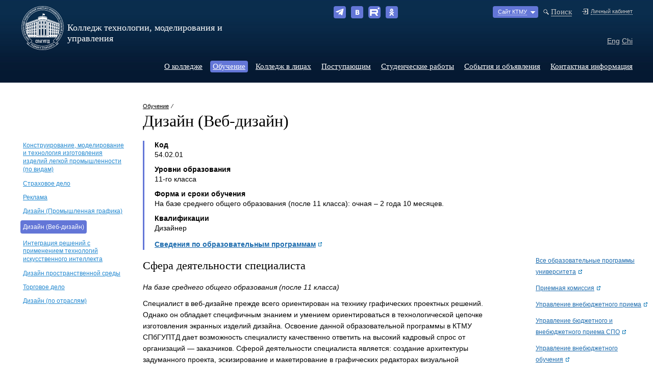

--- FILE ---
content_type: text/html; charset=UTF-8
request_url: https://sutd.ru/ktmu/education/0/9436/
body_size: 10067
content:
<!DOCTYPE html PUBLIC "-//W3C//DTD XHTML 1.0 Transitional//EN" "http://www.w3.org/TR/xhtml1/DTD/xhtml1-transitional.dtd">
<html xmlns="http://www.w3.org/1999/xhtml">
    <head>
        <meta name="yandex-verification" content="df5ad2094d965cca" />
        <title>Дизайн (Веб-дизайн)</title>
                        <meta http-equiv="Content-Type" content="text/html; charset=UTF-8" />
<meta name="keywords" content="главная" />
<meta name="description" content="главная" />
<link href="/local/templates/.default/components/realweb/blank/education_form/style.css?17410735943719" type="text/css"  rel="stylesheet" />
<link href="/css/main.css?174236800938585" type="text/css"  data-template-style="true"  rel="stylesheet" />
<link href="/css/second-ktmu.css?17410735933068" type="text/css"  data-template-style="true"  rel="stylesheet" />
<link href="/js/magnific-popup/magnific-popup.css?17410735946951" type="text/css"  data-template-style="true"  rel="stylesheet" />
<script>if(!window.BX)window.BX={};if(!window.BX.message)window.BX.message=function(mess){if(typeof mess==='object'){for(let i in mess) {BX.message[i]=mess[i];} return true;}};</script>
<script>(window.BX||top.BX).message({"JS_CORE_LOADING":"Загрузка...","JS_CORE_NO_DATA":"- Нет данных -","JS_CORE_WINDOW_CLOSE":"Закрыть","JS_CORE_WINDOW_EXPAND":"Развернуть","JS_CORE_WINDOW_NARROW":"Свернуть в окно","JS_CORE_WINDOW_SAVE":"Сохранить","JS_CORE_WINDOW_CANCEL":"Отменить","JS_CORE_WINDOW_CONTINUE":"Продолжить","JS_CORE_H":"ч","JS_CORE_M":"м","JS_CORE_S":"с","JSADM_AI_HIDE_EXTRA":"Скрыть лишние","JSADM_AI_ALL_NOTIF":"Показать все","JSADM_AUTH_REQ":"Требуется авторизация!","JS_CORE_WINDOW_AUTH":"Войти","JS_CORE_IMAGE_FULL":"Полный размер"});</script>

<script src="/bitrix/js/main/core/core.min.js?1740899773225181"></script>

<script>BX.Runtime.registerExtension({"name":"main.core","namespace":"BX","loaded":true});</script>
<script>BX.setJSList(["\/bitrix\/js\/main\/core\/core_ajax.js","\/bitrix\/js\/main\/core\/core_promise.js","\/bitrix\/js\/main\/polyfill\/promise\/js\/promise.js","\/bitrix\/js\/main\/loadext\/loadext.js","\/bitrix\/js\/main\/loadext\/extension.js","\/bitrix\/js\/main\/polyfill\/promise\/js\/promise.js","\/bitrix\/js\/main\/polyfill\/find\/js\/find.js","\/bitrix\/js\/main\/polyfill\/includes\/js\/includes.js","\/bitrix\/js\/main\/polyfill\/matches\/js\/matches.js","\/bitrix\/js\/ui\/polyfill\/closest\/js\/closest.js","\/bitrix\/js\/main\/polyfill\/fill\/main.polyfill.fill.js","\/bitrix\/js\/main\/polyfill\/find\/js\/find.js","\/bitrix\/js\/main\/polyfill\/matches\/js\/matches.js","\/bitrix\/js\/main\/polyfill\/core\/dist\/polyfill.bundle.js","\/bitrix\/js\/main\/core\/core.js","\/bitrix\/js\/main\/polyfill\/intersectionobserver\/js\/intersectionobserver.js","\/bitrix\/js\/main\/lazyload\/dist\/lazyload.bundle.js","\/bitrix\/js\/main\/polyfill\/core\/dist\/polyfill.bundle.js","\/bitrix\/js\/main\/parambag\/dist\/parambag.bundle.js"]);
</script>
<script>(window.BX||top.BX).message({"LANGUAGE_ID":"ru","FORMAT_DATE":"DD.MM.YYYY","FORMAT_DATETIME":"DD.MM.YYYY HH:MI:SS","COOKIE_PREFIX":"BITRIX_SM","SERVER_TZ_OFFSET":"10800","UTF_MODE":"Y","SITE_ID":"s1","SITE_DIR":"\/","USER_ID":"","SERVER_TIME":1768962655,"USER_TZ_OFFSET":0,"USER_TZ_AUTO":"Y","bitrix_sessid":"5eccbbd2a75b2311b6721485d105dcca"});</script>



<!--[if lt IE 8]>
<![if gte IE 5.5]>
<script type="text/javascript" src="/js/fixpng.js"></script>
<![endif]>
<![endif]-->

<link rel="shortcut icon" src="http://sutd.ru/ktmu/favicon.ico" type="image/x-icon" />



<script src="/js/jquery-1.9.1.min.js?174107359492593"></script>
<script src="/js/jquery.dropshadow.js?17410735945163"></script>
<script src="/js/close.js?174107359411936"></script>
<script src="/js/jquery.ba-dotimeout.js?174107359411583"></script>
<script src="/js/magnific-popup/jquery.magnific-popup.min.js?174107359420216"></script>
<script src="/js/form.js?17410735941033"></script>
<script src="/js/reCaptcha_after_ajax_reinit.js?1741073594273"></script>
<script src="/local/templates/.default/components/realweb/blank/education_form/script.js?17410735941179"></script>
<script>var _ba = _ba || []; _ba.push(["aid", "f644b19d4c85b6f5a002091571689f93"]); _ba.push(["host", "sutd.ru"]); (function() {var ba = document.createElement("script"); ba.type = "text/javascript"; ba.async = true;ba.src = (document.location.protocol == "https:" ? "https://" : "http://") + "bitrix.info/ba.js";var s = document.getElementsByTagName("script")[0];s.parentNode.insertBefore(ba, s);})();</script>


        <!-- Top.Mail.Ru counter -->
        <script type="text/javascript">
            var _tmr = window._tmr || (window._tmr = []);
            _tmr.push({id: "3606663", type: "pageView", start: (new Date()).getTime()});
            (function (d, w, id) {
                if (d.getElementById(id)) return;
                var ts = d.createElement("script"); ts.type = "text/javascript"; ts.async = true; ts.id = id;
                ts.src = "https://top-fwz1.mail.ru/js/code.js";
                var f = function () {var s = d.getElementsByTagName("script")[0]; s.parentNode.insertBefore(ts, s);};
                if (w.opera == "[object Opera]") { d.addEventListener("DOMContentLoaded", f, false); } else { f(); }
            })(document, window, "tmr-code");
        </script>
        <noscript><div><img src="https://top-fwz1.mail.ru/counter?id=3606663;js=na" style="position:absolute;left:-9999px;" alt="Top.Mail.Ru" /></div></noscript>
        <!-- /Top.Mail.Ru counter -->
    </head>
    <body>
                <div class="main-block"><div class="main-block-cont">
                <!-- top content -->
                <div class="top-second min-w">
                    <div class="top-cont max-w _includes_sub_header_php">
    <div class="float-left">
        <div class="logo">
            <table cellspacing="0" cellpadding="0" border="0">
                <tr>
                    <td>
                                                                                                                                            <a href="/ktmu/" title="Колледж технологии, моделирования и управления"><img src="/local/templates/.default/images/logo-white.svg" alt="Колледж технологии, моделирования и управления" width="87" height="86" border="0" /></a>&nbsp;&nbsp;
                                                                        </td>
                    <td>Колледж технологии, моделирования и управления</td>
                </tr>
            </table>
        </div>
    </div>

    <div class="float-right w440">
        <div class="top-menu w440">
            <!-- STATIC -->
            <div class="link-enter"><a href="http://portal.sutd.ru/" target="_blank"><span>Личный кабинет</span></a></div>
            <div class="link-search"><a href="/search/"><span>Поиск</span></a></div>
            
<div style='display:inline-block;'><div class="link-open corner-s"><a href="#" id="open-dropmenu"><span>Сайт КТМУ</span></a></div>
<div id="dropmenu">
	<div class="dropmenu-t iePNG"></div>
	<div class="dropmenu-c iePNG">

        <div class="dropmenu-cont"><a href="http://sutd.ru" >Главный сайт</a><a href="http://sutd.ru/itm/" rel="nofollow" >Институт текстиля и моды</a><a href="http://sutd.ru/iphe/" rel="nofollow" >Институт прикладной химии и экологии</a><a href="http://sutd.ru/igd/" rel="nofollow" >Институт графического дизайна</a><a href="http://vshte.sutd.ru" >Высшая школа технологии и энергетики</a><a href="http://sutd.ru/iita/" rel="nofollow" >Институт информационных технологий и автоматизации</a><a href="http://sutd.ru/iest/" rel="nofollow" >Институт экономики и социальных технологий</a><a href="http://sutd.ru/szip/" rel="nofollow" >Высшая школа печати и медиатехнологий</a><a href="http://sutd.ru/ibk/" rel="nofollow" >Институт бизнес-коммуникаций</a><a href="http://sutd.ru/idk/" rel="nofollow" >Институт дизайна костюма</a><a href="http://sutd.ru/idps/" rel="nofollow" >Институт дизайна пространственной среды</a><a href="http://sutd.ru/ipi/" rel="nofollow" >Институт прикладного искусства</a><a href="http://sutd.ru/idi/" rel="nofollow" >Институт дизайна и искусств</a><a href="http://sutd.ru/rinpo/" rel="nofollow" >Региональный институт непрерывного профессионального образования</a><a href="http://sutd.ru/idpo/" rel="nofollow" >Институт дополнительного профессионального образования</a><a href="http://sutd.ru/ipo/" rel="nofollow" >Институт Федеральной службы по труду и занятости</a><div class="nolink">Колледж технологии, моделирования и управления</div><a href="http://sutd.ru/isho/" rel="nofollow" >Инженерная школа одежды (колледж)</a><a href="http://prouniver.ru/" rel="nofollow" >Приёмная комиссия</a>
	</div></div>
	<div class="dropmenu-b iePNG"></div>
</div></div>            <!-- /STATIC -->
        </div>
        <div class="clear"></div>
        <div class="lang">
            <a href="/en/">Eng</a>
            <a href="/cn/">Chi</a>
        </div>
    </div>


    <!--noindex--><div class="box-social">
        <a rel="nofollow" target="_blank" href="https://t.me/spsutd" class="corner-s soc-tg"></a>
        <a rel="nofollow" target="_blank" href="https://vk.com/spsutd" class="corner-s soc-vk"></a>
        <a class="rt corner-s" href="https://rutube.ru/channel/23653015/" target="_blank" rel="nofollow"></a>
        <a rel="nofollow" target="_blank" href="https://ok.ru/sutd.rus" class="corner-s soc-ok"></a>
    </div><!--/noindex-->


    <div class="clear"></div>

    <div class="top-menu">
        
<a href="/ktmu/about/">О колледже</a><div class="active corner-s"><a href="/ktmu/education/">Обучение</a></div><a href="/ktmu/staff/">Колледж в лицах</a><a href="/ktmu/abiturients/">Поступающим</a><a href="/ktmu/works/">Студенческие работы</a><a href="/ktmu/announces/events/">События и объявления</a><a href="/ktmu/contacts/">Контактная информация</a>    </div>

    <div class="clear"></div>
</div>

                </div>
                <!-- /top content -->
                <!-- main content -->
                <div class="min-w">
                    <div class="block-content max-w">
                                                <div class="block-right">
                            <div class="breadcrumbs"><a href="/ktmu/education/">Обучение</a> &nbsp;&frasl;&nbsp;</div>
                            <h1>Дизайн (Веб-дизайн)</h1>                        </div>
                        <div class="clear"></div>


                        <div class="block-left">
                            <div class="col-l">
                                <div class="menu-left">
                                    
<ul>
	<li><a href="/ktmu/education/0/19137/">Конструирование, моделирование и  технология изготовления изделий легкой  промышленности (по видам)</a></li><li><a href="/ktmu/education/0/385/">Страховое дело</a></li><li><a href="/ktmu/education/0/378/">Реклама</a></li><li><a href="/ktmu/education/0/3778/">Дизайн (Промышленная графика)</a></li><li class="active"><div class="corner-s">Дизайн (Веб-дизайн)</div></li><li><a href="/ktmu/education/0/28942/">Интеграция решений с применением технологий искусственного интеллекта</a></li><li><a href="/ktmu/education/0/16846/">Дизайн пространственной среды</a></li><li><a href="/ktmu/education/0/28941/">Торговое дело</a></li><li><a href="/ktmu/education/0/17091/">Дизайн (по отраслям)</a></li></ul>                                                                    </div>
                            </div>
                        </div>

                                                <div class="block-right">
<div class="block-brd-l"><div class="b">Код</div><p>54.02.01</p><div class="b">Уровни образования</div><p>11-го класса</p><div class="b">Форма и сроки обучения</div><p>На базе среднего общего образования (после 11 класса): очная – 2 года 10 месяцев.<div class="b">Квалификации</div><p>Дизайнер
<p><b><a href="http://sutd.ru/sveden/education/">Сведения по образовательным программам</a></b></p>
<div class="link-right">
<p><a href="http://sutd.ru/education/departments/">Все образовательные программы университета</a></p>
<p><a href="https://prouniver.ru" target="_blank" class="link-doc-open">Приемная комиссия</a></p>
<p><a href="http://sutd.ru/universitet/structure/departments/200">Управление внебюджетного приема</a></p>
<p><a href="http://sutd.ru/universitet/structure/departments/1402">Управление бюджетного и внебюджетного приема СПО</a></p>
<p><a href="http://sutd.ru/universitet/structure/departments/104">Управление внебюджетного обучения</a></p>
</div></div><div class="h2">Сфера деятельности специалиста</div><p><i>На базе среднего общего образования (после 11 класса)</i>
<p>Специалист в веб-дизайне прежде всего ориентирован на технику графических проектных решений. Однако он обладает специфичным знанием и умением ориентироваться в технологической цепочке изготовления экранных изделий дизайна. Освоение данной образовательной программы в КТМУ СПбГУПТД дает возможность специалисту качественно ответить на высокий кадровый спрос от организаций — заказчиков. Сферой деятельности специалиста является: создание архитектуры задуманного проекта, эскизирование и макетирование в графических редакторах визуальной составляющей экранного изделия, создание действующей модели или прототипа проекта в зависимости от сложности его реализации и доступных инструментов, размещение и апробация в сети экранного проекта, адаптация экранного изделия, подготовка к передаче проекта заказчику для дальнейшей эксплуатации.
<p>В связи с бурным развитием технологий, активным использованием экранных устройств и активным переходом производства от бумаги к электронным вариантам отображения, профессия веб-дизайнера остро востребована в индустрии, обслуживании производства и сфере услуг, а потому в целом — на рынке труда. Сфера экранных изделий активно и непрерывно развивается, требуя новых высокопрофессиональных специалистов, способных не только грамотно оформлять экранные изделия дизайна, но и разбираться в актуальных техниках и технологиях.<div class="h2">Обучение, практика и стажировки</div><p><i>На базе среднего общего образования (после 11 класса)</i>
<p>Учебная практика проходит в компьютерных кабинетах колледжа. В ходе прохождения практик «Этюдирование», «Выполнение работ по профессии «Исполнитель художественно-оформительских работ»», «Компьютерное моделирование», «Макетирование» и «Коллективная выработка концепции проекта» обучающиеся приобретают навыки в своей профессиональной сфере веб-дизайна.<div class="h2">Трудоустройство выпускников</div><p><i>На базе среднего общего образования (после 11 класса)</i>
<p>Трудоустройство выпускников происходит на основании поступления заявок заказчиков кадров, по рекомендации преподавателей-руководителей ВКР, по рекомендации руководителей практик, в соответствии с информацией на сайтах по трудоустройству.
<p>Выпускники работают дизайнерами в рекламных агентствах, средствах массой информации, типографиях, занимаются разработкой дизайна веб-сайтов, версткой газет и журналов, дизайном рекламной полиграфической продукции.<div>
</div><div class="clear"></div><div class="clear"></div>
</div>


</div></div>


<!-- / main content -->
<div class="clear"></div>

</div></div>
<!-- footer content -->
<!-- footer content -->
<div class="footer"><div class="footer-line"></div>
	<div class=" min-w">
	<div class="footer-cont max-w">
	<div class="footer-block-links">
		<div class="link-attach"><a href="#" id="link-open-drugu">Отправить ссылку на эту страницу</a></div>
		<div class="link-important"><a href="#" id="link-open-error-txt">Связаться с редакцией сайта</a></div>
        <div class="link-ask"><a href="/g2c/">Задать вопрос администрации СПбГУПТД</a></div>
	</div>
	<div class="clear"></div>
	
	<div class="copy"> 
		&copy; 
		2010 - 2026 
		Санкт-Петербургский государственный<br />
		университет промышленных технологий и дизайна</div>
	<div class="float-left"><a href="/contacts/">Контактная информация</a></div>	<div class="float-left" style="margin-left:20px"><a href="http://mail.sutd.ru/">Войти в почту</a></div>
        
        <div class="float-left" style="margin-left:150px"><a href="http://xn--80abucjiibhv9a.xn--p1ai/" class="link-doc-open" target="_blank">Учредитель - Минобрнауки России</a></div>
        
	<div class="realweb">
          Создание сайта — <a href="http://realweb.ru" rel="nofollow">Realweb</a><br />
          		</div>
	<div class="clear"></div>
</div></div></div>
<!-- / footer content -->

<!-- popup 1 -->
<div id="block-error-txt" class="popup">

<div class="bg-popup-t iePNG"></div>
<div class="bg-popup-c iePNG">
   <div class="pad-20">
	<div id="block-error-txt-x" class="x-close"></div>
                <script>if (window.location.hash != '' && window.location.hash != '#') top.BX.ajax.history.checkRedirectStart('bxajaxid', '4da2f81fd263806c3a8dc6f2bdf2b3d8')</script><div id="comp_4da2f81fd263806c3a8dc6f2bdf2b3d8">
    <script type="text/javascript">
        $(document).ready(function () {
            $("#table-fields-feedback input[name=form_radio_subject]:checked").next("label").toggleClass("b");

            if ($("#table-fields-feedback input[name=form_radio_subject]:last").attr("checked")) {
                $("tr.hide_row").show();
            }
        });
    </script>
    
<form name="SIMPLE_FORM_1" action="/ktmu/education/0/9436/?caphedra=0&amp;speciality=9436" method="POST" enctype="multipart/form-data"><input type="hidden" name="bxajaxid" id="bxajaxid_4da2f81fd263806c3a8dc6f2bdf2b3d8_8BACKi" value="4da2f81fd263806c3a8dc6f2bdf2b3d8" /><input type="hidden" name="AJAX_CALL" value="Y" /><script>
function _processform_8BACKi(){
	if (BX('bxajaxid_4da2f81fd263806c3a8dc6f2bdf2b3d8_8BACKi'))
	{
		var obForm = BX('bxajaxid_4da2f81fd263806c3a8dc6f2bdf2b3d8_8BACKi').form;
		BX.bind(obForm, 'submit', function() {BX.ajax.submitComponentForm(this, 'comp_4da2f81fd263806c3a8dc6f2bdf2b3d8', true)});
	}
	BX.removeCustomEvent('onAjaxSuccess', _processform_8BACKi);
}
if (BX('bxajaxid_4da2f81fd263806c3a8dc6f2bdf2b3d8_8BACKi'))
	_processform_8BACKi();
else
	BX.addCustomEvent('onAjaxSuccess', _processform_8BACKi);
</script><input type="hidden" name="sessid" id="sessid" value="5eccbbd2a75b2311b6721485d105dcca" /><input type="hidden" name="WEB_FORM_ID" value="1" /><div class="h2">Связаться с редакцией сайта</div><p>Если Вы обнаружили ошибку на нашем сайте или хотите предложить способ улучшить его, напишите нам об этом.</p>    <table width="100%" class="form-error-txt" id="table-fields-feedback">                    <tr>
                    <td valign="top">
                        <p >
                            Тема&nbsp;                        </p>
                    </td>
                    <td><label><input type="radio" checked id="4" name="form_radio_subject" value="4" checked></label><label for="4">Сообщение об ошибке</label><br /><label><input type="radio"  id="5" name="form_radio_subject" value="5"></label><label for="5">Информация для публикации на сайте</label></td></tr>                    <tr class="valid_req">
                    <td width="19%" valign="top" nowrap="nowrap">
                        <p >
                            Сообщение&nbsp;<span class="red">*</span>&nbsp;&nbsp;                        </p>
                    </td>
                    <td><textarea name="form_textarea_1" cols="40" rows="3"class="w330" ></textarea><div class="error-txt" style="display:none">Введите, пожалуйста, текст сообщения.</div></td></tr>                    <tr id="file_row" class="hide_row" style="display:none">
                    <td valign="top">
                        <p >
                            Прикрепить файл&nbsp;                        </p>
                    </td>
                    <td> <input name="form_file_6"  class="inputfile"   size="0" type="file" /><span class="bx-input-file-desc"></span>                    <div class="f11">Вы можете прикрепить текст или изображение для публикации в формате JPG или DOC; его размер не должен превышать 10 КБ.</div>
                    <div class="error-txt" style="display:none">Вы прикрепили файл недопустимого формата.</div></td></tr>                    <tr class="hide_row" style="display:none">
                    <td valign="top">
                        <p >
                            Url на страницу&nbsp;                        </p>
                    </td>
                    <td><input type="text"  class="inputtext"  name="form_url_19" value="" size="0" /></td></tr>                    <tr id="name" class="valid_req">
                    <td valign="top">
                        <p >
                            Имя&nbsp;<span class="red">*</span>&nbsp;&nbsp;
                        </p>
                    </td>
                    <td><input type="text"  class="inputtext"  name="form_text_2" value=""><div class="error-txt" style="display:none">Представьтесь, пожалуйста.</div></td></tr>                    <tr id="mail" class="valid_req">
                    <td valign="top">
                        <p >
                            Эл. почта&nbsp;<span class="red">*</span>&nbsp;&nbsp;
                        </p>
                    </td>
                    <td><input type="text"  class="inputtext"  name="form_email_3" value="" size="0" /><div class="error-txt" style="display:none">Укажите, пожалуйста, настоящую почту.</div></td></tr>					<tr id="link">
					<td colspan="2">
						<input type="hidden"  name="form_hidden_21" value="sutd.ru/ktmu/education/0/9436/"="" />					</td></tr>
                            <tr>
                    <td>&nbsp;</td>
                    <td>
                        <b >Защита от автоматического заполнения</b>
                        <input type="hidden" name="captcha_sid" value="0dbe7a84e45834787cf4b2b3db27926f"/>
                        <img src="/bitrix/tools/captcha.php?captcha_sid=0dbe7a84e45834787cf4b2b3db27926f"
                             alt="CAPTCHA" width="180" height="40"/>
                        <input type="text" name="captcha_word" size="30" maxlength="50" value=""/>
                    </td>
                </tr>
            
                    <tr>
            <td>&nbsp;</td>
            <td colspan="2"><input type="submit" name="web_form_submit" class="button"
                                   value="Отправить"/>
            </td>
        </tr>
    </table>
    </form></div><script>if (top.BX.ajax.history.bHashCollision) top.BX.ajax.history.checkRedirectFinish('bxajaxid', '4da2f81fd263806c3a8dc6f2bdf2b3d8');</script><script>top.BX.ready(BX.defer(function() {window.AJAX_PAGE_STATE = new top.BX.ajax.component('comp_4da2f81fd263806c3a8dc6f2bdf2b3d8'); top.BX.ajax.history.init(window.AJAX_PAGE_STATE);}))</script>   </div>
</div>
<div class="bg-popup-b iePNG"></div>
</div>
<!-- popup 1 -->

<!-- popup 2 -->
<div id="block-drugu" class="popup">

<div class="bg-popup-t iePNG"></div>
<div class="bg-popup-c iePNG">
   <div class="pad-20">
	

       <div id="block-drugu-x" class="x-close"></div>
          <script>if (window.location.hash != '' && window.location.hash != '#') top.BX.ajax.history.checkRedirectStart('bxajaxid', '3dfa9227791983b259a6719fd3df070e')</script><div id="comp_3dfa9227791983b259a6719fd3df070e">
<div class="h2">Отправить ссылку</div>

<form action="" method="post" class="form-error-txt"><input type="hidden" name="bxajaxid" id="bxajaxid_3dfa9227791983b259a6719fd3df070e_Ar8Szp" value="3dfa9227791983b259a6719fd3df070e" /><input type="hidden" name="AJAX_CALL" value="Y" /><script>
function _processform_Ar8Szp(){
	if (BX('bxajaxid_3dfa9227791983b259a6719fd3df070e_Ar8Szp'))
	{
		var obForm = BX('bxajaxid_3dfa9227791983b259a6719fd3df070e_Ar8Szp').form;
		BX.bind(obForm, 'submit', function() {BX.ajax.submitComponentForm(this, 'comp_3dfa9227791983b259a6719fd3df070e', true)});
	}
	BX.removeCustomEvent('onAjaxSuccess', _processform_Ar8Szp);
}
if (BX('bxajaxid_3dfa9227791983b259a6719fd3df070e_Ar8Szp'))
	_processform_Ar8Szp();
else
	BX.addCustomEvent('onAjaxSuccess', _processform_Ar8Szp);
</script>
	<input type="hidden" name="send_link" value="http://sutd.ru/ktmu/education/0/9436/"/>
	<table width="100%">
		<tr>
			<td width="19%" valign="top" nowrap="nowrap"><p >
				Ваше имя&nbsp;<span class="red">*</span>&nbsp;&nbsp;
			</p></td>
			<td><input type="text" name="send_from" class="field w220" value="" /></td>
		</tr>
		<tr>
			<td valign="top" nowrap="nowrap"><p >
				Имя&nbsp;адресата&nbsp;<span class="red">*</span>&nbsp;&nbsp;
			</p></td>
			<td><input type="text" name="send_to" class="field w220" value="" /></td>
		</tr>
		<tr>
			<td valign="top" nowrap="nowrap"><p >
				Эл. почта адресата&nbsp;<span class="red">*</span>&nbsp;&nbsp;
			</p></td>
			<td><input type="text" name="send_mail" class="field w220" value="" /></td>
		</tr>
		<tr>
			<td valign="top"><p>Комментарий&nbsp;&nbsp;</p></td>
			<td><textarea name="send_comment" rows="3" cols="" class="w330"></textarea></td>
		</tr>
		<tr>
			<td valign="top">
                <p style="text-align: left" >Защита от автоматического заполнения</p>
            </td>
			<td>
                <input type="hidden" name="captcha_code" value="063e861eaf7eb79421b0306dca2f0f30"/>
                <img src="/bitrix/tools/captcha.php?captcha_sid=063e861eaf7eb79421b0306dca2f0f30"
                     alt="CAPTCHA" width="180" height="40"/>
                <input type="text" name="captcha_word" size="30" maxlength="50" value=""/>
            </td>
		</tr>
		<tr>
			<td>&nbsp;</td>
			<td><input type="submit" value="Отправить" class="button" name="web_form_submit" /></td>
		</tr>
	</table>
</form>
</div><script>if (top.BX.ajax.history.bHashCollision) top.BX.ajax.history.checkRedirectFinish('bxajaxid', '3dfa9227791983b259a6719fd3df070e');</script><script>top.BX.ready(BX.defer(function() {window.AJAX_PAGE_STATE = new top.BX.ajax.component('comp_3dfa9227791983b259a6719fd3df070e'); top.BX.ajax.history.init(window.AJAX_PAGE_STATE);}))</script>	
   </div>
</div>
<div class="bg-popup-b iePNG"></div>
</div>
<!-- popup 2 -->

<!-- FORM -->
<div id="block-ask" class="popup" style="display:none; z-index: 9999;">
	<div class="bg-popup-t iePNG"></div>
	<div class="bg-popup-c iePNG">
		<div class="pad-20">
			<div id="block-error-txt-x" class="x-close"></div>
<script>if (window.location.hash != '' && window.location.hash != '#') top.BX.ajax.history.checkRedirectStart('bxajaxid', '5e6f70f7f65d012a50554ea8ad398087')</script><div id="comp_5e6f70f7f65d012a50554ea8ad398087">	<script type="text/javascript">
	$(document).ready(function() {
		$("input[name=form_radio_subject]:checked").next("label").toggleClass("b");
		if($("input[name=form_radio_subject]:last").attr("checked")){
			$("tr#file_row").show();
		}
	});
	</script>
	
<form name="SIMPLE_FORM_2" action="/ktmu/education/0/9436/?caphedra=0&amp;speciality=9436" method="POST" enctype="multipart/form-data"><input type="hidden" name="bxajaxid" id="bxajaxid_5e6f70f7f65d012a50554ea8ad398087_XrQFCj" value="5e6f70f7f65d012a50554ea8ad398087" /><input type="hidden" name="AJAX_CALL" value="Y" /><script>
function _processform_XrQFCj(){
	if (BX('bxajaxid_5e6f70f7f65d012a50554ea8ad398087_XrQFCj'))
	{
		var obForm = BX('bxajaxid_5e6f70f7f65d012a50554ea8ad398087_XrQFCj').form;
		BX.bind(obForm, 'submit', function() {BX.ajax.submitComponentForm(this, 'comp_5e6f70f7f65d012a50554ea8ad398087', true)});
	}
	BX.removeCustomEvent('onAjaxSuccess', _processform_XrQFCj);
}
if (BX('bxajaxid_5e6f70f7f65d012a50554ea8ad398087_XrQFCj'))
	_processform_XrQFCj();
else
	BX.addCustomEvent('onAjaxSuccess', _processform_XrQFCj);
</script><input type="hidden" name="sessid" id="sessid_1" value="5eccbbd2a75b2311b6721485d105dcca" /><input type="hidden" name="WEB_FORM_ID" value="2" /><div class="h2">Задать вопрос</div><p><p>В этом разделе Вы можете задать свои вопросы администрации СПбГУПТД, заполнив следующие поля.</p></p><table width="100%" class="form-error-txt">			<tr>
			<td valign="top">
				<p >
					Тема&nbsp;<span class="red">*</span>&nbsp;&nbsp;				</p>
			</td>
			<td><label><input type="radio" checked id="7" name="form_radio_subject" value="7" checked></label><label for="7">Вопрос ректору</label><br /><label><input type="radio"  id="8" name="form_radio_subject" value="8"></label><label for="8">Административно-правовая деятельность</label><br /><label><input type="radio"  id="12" name="form_radio_subject" value="12"></label><label for="12">Обучение</label><br /><label><input type="radio"  id="13" name="form_radio_subject" value="13"></label><label for="13">Поступление</label><br /><label><input type="radio"  id="14" name="form_radio_subject" value="14"></label><label for="14">Наука</label><br /><label><input type="radio"  id="15" name="form_radio_subject" value="15"></label><label for="15">Финансы</label><br /><label><input type="radio"  id="16" name="form_radio_subject" value="16"></label><label for="16">Кадры</label><br /><label><input type="radio"  id="18" name="form_radio_subject" value="18"></label><label for="18">Улучшение работы университета</label><br /><label><input type="radio"  id="17" name="form_radio_subject" value="17"></label><label for="17">Другое</label></td></tr>			<tr class="valid_req">
			<td width="19%" valign="top" nowrap="nowrap">
				<p >
					Сообщение&nbsp;<span class="red">*</span>&nbsp;&nbsp;				</p>
			</td>
			<td><textarea name="form_textarea_9" cols="40" rows="3"class="w330" ></textarea><div class="error-txt" style="display:none">Введите, пожалуйста, текст сообщения.</div></td></tr>			<tr id="name" class="valid_req">
			<td valign="top">
				<p >
					Имя&nbsp;<span class="red" style="display:none">*</span>&nbsp;&nbsp;
				</p>
			</td>
			<td><input type="text" class="field w220" name="form_text_10" value=""><div class="error-txt" style="display:none">Представьтесь, пожалуйста.</div></td></tr>			<tr>
			<td valign="top">
				<p >
					Эл. почта&nbsp;<span class="red">*</span>&nbsp;&nbsp;				</p>
			</td>
			<td><input type="text" class="field w220" name="form_email_11" value="" size="0" /></td></tr>					<tr>
				<td>&nbsp;</td>
				<td>
					<b >Защита от автоматического заполнения</b>
					<input type="hidden" name="captcha_sid" value="0e2927818aed92a63737d4a3184b7494"/>
					<img src="/bitrix/tools/captcha.php?captcha_sid=0e2927818aed92a63737d4a3184b7494"
						 alt="CAPTCHA" width="180" height="40"/>
					<input type="text" name="captcha_word" size="30" maxlength="50" value=""/>
				</td>
			</tr>
				<tr>
		<td>&nbsp;</td>
		<td colspan="2"><input type="submit" name="web_form_submit" class="button" 
			value="Отправить" /></td>
	</tr>
</table>
</form></div><script>if (top.BX.ajax.history.bHashCollision) top.BX.ajax.history.checkRedirectFinish('bxajaxid', '5e6f70f7f65d012a50554ea8ad398087');</script><script>top.BX.ready(BX.defer(function() {window.AJAX_PAGE_STATE = new top.BX.ajax.component('comp_5e6f70f7f65d012a50554ea8ad398087'); top.BX.ajax.history.init(window.AJAX_PAGE_STATE);}))</script>		</div>
	</div>
	<div class="bg-popup-b iePNG"></div>
</div>
<!-- FORM -->

<!-- /popup 2 -->

<script type="text/javascript"> 
  var _gaq = _gaq || []; 
  _gaq.push(['_setAccount', 'UA-8207601-14']); 
  _gaq.push(['_trackPageview']); 

  (function() { 
    var ga = document.createElement('script'); ga.type = 'text/javascript'; ga.async = true; 
    ga.src = ('https:' == document.location.protocol ? 'https://ssl' : 'http://www') + '.google-analytics.com/ga.js'; 
    var s = document.getElementsByTagName('script')[0]; s.parentNode.insertBefore(ga, s); 
  })(); 
</script>
<!-- Yandex.Metrika counter -->
<script type="text/javascript">
(function (d, w, c) {
    (w[c] = w[c] || []).push(function() {
        try {
            w.yaCounter27498831 = new Ya.Metrika({id:27498831,
                    webvisor:true,
                    clickmap:true,
                    trackLinks:true,
                    accurateTrackBounce:true});
        } catch(e) { }
    });

    var n = d.getElementsByTagName("script")[0],
        s = d.createElement("script"),
        f = function () { n.parentNode.insertBefore(s, n); };
    s.type = "text/javascript";
    s.async = true;
    s.src = (d.location.protocol == "https:" ? "https:" : "http:") + "//mc.yandex.ru/metrika/watch.js";

    if (w.opera == "[object Opera]") {
        d.addEventListener("DOMContentLoaded", f, false);
    } else { f(); }
})(document, window, "yandex_metrika_callbacks");
</script>
<noscript><div><img src="//mc.yandex.ru/watch/27498831" style="position:absolute; left:-9999px;" alt="" /></div></noscript>
<!-- /Yandex.Metrika counter -->


<script type="text/javascript">
  (function(i,s,o,g,r,a,m){i['GoogleAnalyticsObject']=r;i[r]=i[r]||function(){
  (i[r].q=i[r].q||[]).push(arguments)},i[r].l=1*new Date();a=s.createElement(o),
  m=s.getElementsByTagName(o)[0];a.async=1;a.src=g;m.parentNode.insertBefore(a,m)
  })(window,document,'script','//www.google-analytics.com/analytics.js','ga');

  ga('create', 'UA-57720759-1', 'auto');
  ga('send', 'pageview');

</script>
<script src="//mc.yandex.ru/metrika/watch.js" type="text/javascript"></script>
<script type="text/javascript">
try { var yaCounter33292225 = new Ya.Metrika({id:33292225});
} catch(e) { }
</script>
<noscript><div><img src="//mc.yandex.ru/watch/33292225" style="position:absolute; left:-9999px;" alt="" /></div></noscript>

<script type="text/javascript">
(function(d, t, p) {
var j = d.createElement(t); j.async = true; j.type = "text/javascript";
j.src = ("https:" == p ? "https:" : "http:") + "//stat.sputnik.ru/cnt.js";
var s = d.getElementsByTagName(t)[0]; s.parentNode.insertBefore(j, s);
})(document, "script", document.location.protocol);
</script>

</body>
</html>

--- FILE ---
content_type: text/css
request_url: https://sutd.ru/local/templates/.default/components/realweb/blank/education_form/style.css?17410735943719
body_size: 992
content:
.education-col h3 {
    margin: 0;
    margin-bottom: 30px;

    font-weight: bold;
    font-size: 12px;
    line-height: 18px;
    color: #333333;
}

.education-col p {
    margin: 0;
    margin-bottom: 30px;

    font-weight: normal;
    font-size: 12px;
    line-height: 18px;
    color: #333333;
}

.education-col ol {
    margin-bottom: 30px;
}

.education-col li {
    padding: 0;
    margin-bottom: 5px;

    font-weight: normal;
    font-size: 12px;
    line-height: 18px;
    color: #333333;
}

.education-col img {
    max-width: 100%;
    height: auto;
    margin-bottom: 36px;
}

.education-row {
    position: relative;

    width: 400px;
    padding-top: 25px;
}

.education-input {
    width: 100%;
    padding: 7px 0;

    font-size: 14px;
    line-height: 16px;
    color: #333333;

    background-color: transparent !important;
    border: 0;
    border-bottom: 1px solid #DEDEDE;
    outline: none;
}

.education-input:focus {
    border-color: #507EBD;;
}

.education-input::placeholder {
    font-size: 14px;
    line-height: 16px;
    color: #828282;
}

.education-input:error {
    border-color: #D73737;
}

.education-label {
    position: absolute;
    top: 16px;
    left: 0;

    font-size: 11px;
    line-height: 13px;
    color: #828282;

    opacity: 0;

    transform: translateY(100%);
    transition: transform 0.4s;
}

.education-input:placeholder-shown + .education-label {
    visibility: hidden;
    z-index: -1;
}

.education-input:not(:placeholder-shown) + .education-label,
.education-input:focus:not(:placeholder-shown) + .education-label {
    z-index: 1;

    visibility: visible;
    opacity: 1;

    transform: translateY(0);
    transition: transform 0.4s;
}

.education-submit {
    display: block;
    width: 100%;
    margin: 7px 0;
    padding: 11px;
    box-sizing: border-box;

    color: #fffafa;
    font-weight: 700;
    font-size: 14px;
    line-height: 16px;

    border: 1px solid #2A5283;
    background-color: #2A5283;
    box-shadow: none;
    user-select: none;
    cursor: pointer;

    transition: 0.2s;
}

.education-submit:hover {
    color: #2A5283;

    background-color: #ffffff;

    transition: 0.2s;
}

.education-submit:active,
.education-submit:focus {
    opacity: 0.8;
}

.education-result {
    padding-left: 40px;
}

.education-result p {
    margin: 0;

    font-size: 14px;
    line-height: 32px;
}

.education-result a[href] {
    color: #507EBD;
}

.education-state {
    position: relative;

    margin-bottom: 56px;

    font-size: 30px;
    line-height: 34px;
    color: #333333;
}

.education-state::before {
    content: "";

    position: absolute;
    left: -40px;
    top: 50%;

    width: 24px;
    height: 24px;

    background-repeat: no-repeat;
    background-size: contain;
    background-position: center;

    transform: translateY(-50%);
}

.education-errors {
    color: red;
    padding: 16px 0;
}

.education-success-popup {
    position: relative;
    max-width: 500px;
    margin: auto;
    border-radius: 4px;
    background: white;
    display: -ms-flexbox;
    display: -webkit-flex;
    display: flex;
    -ms-flex-pack: center;
    justify-content: center;
    -ms-flex-align: center;
    align-items: center;
}

.education-success-popup__content {
    display: inline-block;
    padding: 20px;
    line-height: 1.5;
    font-size: 16px;
}

.education-success-popup__buttons {
    text-align: center;
}

.education-success-popup__button {
    display: inline-block;
    height: 45px;
    padding: 15px;
    line-height: 18px;
    border: none;
    background: #f54d28;
    color: #fff;
    font-size: 18px;
    text-align: center;
    text-decoration: none;
    text-transform: uppercase;
    cursor: pointer;
}

--- FILE ---
content_type: text/css
request_url: https://sutd.ru/css/second-ktmu.css?17410735933068
body_size: 939
content:
/* SUTD ktmu - style 6376d7 */
body {  background:#fff; }

.corner { background:#f3f3f3;}
.corner-s { background:#6376d7; color:#fff}
.corner-s a { color:#000}
.corner-s a span { color:#000}
a.corner-s  { color:#000}

.filter-kurs .ugolok { background: url("../img/arr_down_color.gif") no-repeat 0 0}

.top { height:auto; padding-bottom:15px  }
.logo { font:18px Georgia, "Times New Roman", Times, serif; width:460px; color:#fff}

.ico-header { background:#6376d7; height:64px; width:64px; position:absolute; margin-left:-75px; margin-top:8px}

.top-menu a { color:#fff; font:15px Georgia, "Times New Roman", Times, serif;}
.top-menu .link-open span { border-bottom:1px dotted #fff; color:#fff   }
.top-menu .link-open a:hover span { border-bottom:none;}
.top-menu .active { font:15px Georgia, "Times New Roman", Times, serif;}
.top-menu .active   { color:#fff; font:15px Georgia, "Times New Roman", Times, serif;}
.top-menu .active a { color:#fff; font:15px Georgia, "Times New Roman", Times, serif;}


.block-banner { background:#ebf5fc url(../img/bg_block_banner.gif); border-top:3px solid #6376d7; } /* bg dotted block */
.block-banner .banner-cont { padding:20px 25px}
.block-banner .banner-cont a { font-size:13px; font-weight:normal}
.block-banner .banner-cont .data { margin:15px 0 5px}
.block-banner .banner-cont .link-arhiv { margin-top:15px}
.block-banner .banner-cont .link-arhiv a { font-size:11px; color:#5c5c5c}

.footer-line { background:#6376d7 url(../img/footer_line.gif) repeat-x }

.menu-left li.active a { font-weight:normal;  }
.menu-left li.active .corner-s { color:#fff}
.menu-left li.active .corner-s a { color:#fff; font-weight:normal; text-decoration:none  }

.top-second { margin-bottom:40px}
.block-brd-l { border-left:3px solid #6376d7; }

.link-right { color:#000; font-size:13px; line-height:18px}

.block-main-link p { font-size:13px; line-height:normal}
.block-news-cont p {font-size:14px;}

.block-open-ul .link-dotted { color:#000; font-size:16px; border-bottom:1px dotted #000}
.block-open-ul .link-dotted:hover { border-bottom:1px solid #fff}



/*gallery for second page */
.block-gallery li { width:218px; margin:0 10px 25px 0; vertical-align:top; display: -moz-inline-stack;	display: inline-block; 	//zoom: 1;	//display: inline; text-align:center; }
.block-gallery li a { display:block; margin-bottom:10px; font-size:13px}
.block-gallery li a img { border:3px solid #fff; width:215px !important;}

.block-works li { width:258px; margin:0 10px 25px 0; vertical-align:top; display: -moz-inline-stack; display: inline-block;	//zoom: 1;	//display: inline; text-align:center; background:url(../img/bg_block_banner.gif) repeat}
.block-works li a img { border:3px solid #fff; width:215px !important;}
.block-works li a { display:block; margin-bottom:10px; font-size:14px; line-height:18px}

.block-gallery li:hover a img { border-color:#6376d7;}
.block-gallery li a:hover img { border-color:#6376d7;} /*for IE6*/
.block-works li:hover a img   { border-color:#6376d7;}
.block-works li a:hover img   { border-color:#6376d7;} /*for IE6*/

--- FILE ---
content_type: text/javascript
request_url: https://sutd.ru/js/form.js?17410735941033
body_size: 462
content:
$(document).ready(function() {
	
	$("input[name=form_radio_subject]").bind('change', function(){
		/*$("input[name=form_radio_subject]").next("label").toggleClass("b");*/
		$(this).parent().find('label').removeClass('b');
		$(this).next().addClass('b');//`alert($(this).val());
		$("tr.hide_row").toggle();
		$("tr.valid_req").toggleClass("validate");
		$("div.error-txt").hide();
		$("#name .red").add("#mail .red").toggle();
		$(".error").removeClass("error");
		$("#block-error-txt .shadow").redrawShadow();
	});
	
	$("input[name=web_form_submit]").bind('click', function(){
		var isValid = true;
		/*
		if($(".validate").size() > 0){
			$(".validate input").add(".validate textarea").each(function(k){
				if($(this).val() == ""){
					isValid = false;
					$(this).next("div.error-txt").show().parent("td").prev().children("p").addClass("error");
				}else{
					$(this).next("div.error-txt").hide().parent("td").prev().children("p").removeClass("error");
				}
			});
			if(!isValid){
				return false;
			}
		}*/
	});
	
	
	
})

--- FILE ---
content_type: text/plain
request_url: https://www.google-analytics.com/j/collect?v=1&_v=j102&a=607324386&t=pageview&_s=1&dl=https%3A%2F%2Fsutd.ru%2Fktmu%2Feducation%2F0%2F9436%2F&ul=en-us%40posix&dt=%D0%94%D0%B8%D0%B7%D0%B0%D0%B9%D0%BD%20(%D0%92%D0%B5%D0%B1-%D0%B4%D0%B8%D0%B7%D0%B0%D0%B9%D0%BD)&sr=1280x720&vp=1280x720&_u=IEBAAEABAAAAACAAI~&jid=1242605585&gjid=1039541927&cid=1003293019.1768962657&tid=UA-57720759-1&_gid=1857711840.1768962657&_r=1&_slc=1&z=123257264
body_size: -448
content:
2,cG-QL7VNPT8BX

--- FILE ---
content_type: text/javascript
request_url: https://sutd.ru/local/templates/.default/components/realweb/blank/education_form/script.js?17410735941179
body_size: 414
content:
$(function () {
    $('.js-form-education').submit(function (event) {
        event.preventDefault();
        BX.showWait();
        $('.education-errors').html('');
        $.ajax({
            url: $(this).attr('action'),
            type: $(this).attr('method'),
            dataType: 'json',
            data: $(this).serializeArray(),
            context: this,
            success: function (responce) {
                BX.closeWait();
                var data = responce.data;
                if (data.success) {
                    if ($('#education-success-popup').length > 0) {
                        $.magnificPopup.open({
                            items: {
                                src: '#education-success-popup',
                                type: 'inline'
                            }
                        });
                    }
                } else {
                    $('.education-errors').html(data.errors.join('<br />'));
                }
            },
        });
    });

    $('body').on('click', '.js-education-success-popup-close', function (event) {
        $.magnificPopup.close();
        event.preventDefault();
    });
});


--- FILE ---
content_type: text/javascript
request_url: https://sutd.ru/js/close.js?174107359411936
body_size: 2799
content:
$(document).ready(function() {
 
  // add ico for absolute link
	$(".block-right a[href^='http://']").addClass('link-doc-open');


  // corners
  settings_1 = {
          tl: { radius: 8 },
          tr: { radius: 8 },
          bl: { radius: 8 },
          br: { radius: 8 },
          antiAlias: true,
          autoPad: true,
          validTags: ["div"]
      };
  
  settings_2 = {
          tl: { radius: 4 },
          tr: { radius: 4 },
          bl: { radius: 4 },
          br: { radius: 4 },
          antiAlias: true,
          autoPad: true,
          validTags: ["div"]
      };

    try {
  	$('.corner').corner(settings_1);
  	$('.corner-s').corner(settings_2);
    } catch(err) {}
  
  // shadow
  	//$('.shadow').dropShadow().hide();
	//$(".dropShadow").hide();
 
  
  // dropmenu	
	$("#dropmenu").hide();
	$("#open-dropmenu").click(function() {
		$("#dropmenu").toggle();
		return false;
	});

     $('.menu-left li.active:has(ul)').addClass('mrg-b');

  // otpravit ssilku drugu	
	$("#block-drugu").hide();
	$("#link-open-drugu").click(function() {
		$("#block-error-txt").hide();
		var arrPageSizes = ___getPageSize();
		var arrPageScroll = ___getPageScroll();
		$('.popup').css({
			top:	arrPageScroll[1] + (arrPageSizes[3] / 10)
		});
		$('div.popup').hide();
                try {
                    $('#block-drugu .corner').corner(settings_1);		
                } catch(err) {}
		$("#block-drugu").toggle();
		$("#block-error-txt").hide();
		return false;
	});	
	$("#block-drugu-x").click(function() {
		$("#block-drugu").hide();
		return false;
	});	
	
// popup error on page 	
	$("#block-error-txt").hide();
	$("#link-open-error-txt").click(function() {
		var arrPageSizes = ___getPageSize();
		var arrPageScroll = ___getPageScroll();
		$('.popup').css({
			top:	arrPageScroll[1] + (arrPageSizes[3] / 10)
		});
		$('div.popup').hide();
                try {
                    $('#block-error-txt .corner').corner(settings_1);
                } catch (err) {}
		$("#block-error-txt").toggle();		
		$("#block-drugu").hide();
		return false;
	});	
	$("#block-error-txt-x").click(function() {
		$("#block-error-txt").hide();
		return false;
	});	

	
// If window was resized, calculate the new overlay dimensions
	$(window).resize(function() {
		var arrPageSizes = ___getPageSize();
		var arrPageScroll = ___getPageScroll();
		$('.popup').css({
			top:	arrPageScroll[1] + (arrPageSizes[3] / 10)
		});
	});
			
	function ___getPageSize() {
		var xScroll, yScroll;
		if (window.innerHeight && window.scrollMaxY) {	
			xScroll = window.innerWidth + window.scrollMaxX;
			yScroll = window.innerHeight + window.scrollMaxY;
		} else if (document.body.scrollHeight > document.body.offsetHeight){ // all but Explorer Mac
			xScroll = document.body.scrollWidth;
			yScroll = document.body.scrollHeight;
		} else { // Explorer Mac...would also work in Explorer 6 Strict, Mozilla and Safari
			xScroll = document.body.offsetWidth;
			yScroll = document.body.offsetHeight;
		}
		var windowWidth, windowHeight;
		if (self.innerHeight) {	// all except Explorer
			if(document.documentElement.clientWidth){
				windowWidth = document.documentElement.clientWidth; 
			} else {
				windowWidth = self.innerWidth;
			}
			windowHeight = self.innerHeight;
		} else if (document.documentElement && document.documentElement.clientHeight) { // Explorer 6 Strict Mode
			windowWidth = document.documentElement.clientWidth;
			windowHeight = document.documentElement.clientHeight;
		} else if (document.body) { // other Explorers
			windowWidth = document.body.clientWidth;
			windowHeight = document.body.clientHeight;
		}	
		// for small pages with total height less then height of the viewport
		if(yScroll < windowHeight){
			pageHeight = windowHeight;
		} else { 
			pageHeight = yScroll;
		}
		// for small pages with total width less then width of the viewport
		if(xScroll < windowWidth){	
			pageWidth = xScroll;		
		} else {
			pageWidth = windowWidth;
		}
		arrayPageSize = new Array(pageWidth,pageHeight,windowWidth,windowHeight);
		return arrayPageSize;
	};


	function ___getPageScroll() {
		var xScroll, yScroll;
		if (self.pageYOffset) {
			yScroll = self.pageYOffset;
			xScroll = self.pageXOffset;
		} else if (document.documentElement && document.documentElement.scrollTop) {	 // Explorer 6 Strict
			yScroll = document.documentElement.scrollTop;
			xScroll = document.documentElement.scrollLeft;
		} else if (document.body) {// all other Explorers
			yScroll = document.body.scrollTop;
			xScroll = document.body.scrollLeft;	
		}
		arrayPageScroll = new Array(xScroll,yScroll);
		return arrayPageScroll;
	};
	

  // popup orgstructura
	$(".popup-vn").hide();
	
	$(".open-popup").click(function() {
		//var parent = $(this).parents()[1];
		//alert(parent.html());
		//$(parent).find('.popup-vn .corner').corner(settings_1);
		if ( $.browser.msie ) {
			var parent = $(this).parent().parent().parent();
		} else {
			var parent = $(this).parent().parent();
		}
		if ( $.browser.opera ) {
			var parent = $(this).parent().parent().parent();
		}
		
		if (parent.attr('class') != 'org-line-h') {
			var parent = $(this).parent().parent().parent();
		}
				
		$(parent).find(".popup-vn").show();
		//$(parent).find(".shadow").show();
		//$(parent).find(".dropShadow").show();
		return false;
	});	
	$(".link-close").click(function() {
		if ( $.browser.msie ) {
			$(this).parent(".popup-vn").hide();
		} else {
			$(this).parent(".popup-vn").fadeOut();
		}
		//$(this).parent(".popup-vn").next(".dropShadow").hide();
		return false;
	});	
	
  // info facultets	
	$(".block-info").hide();
	$(".open-block-info").click(function() {
		$(this).next(".block-info").slideToggle("normal");
		$(this).toggleClass("black-b");
		return false;
	});	
	
	
	
	
  // dropmenu-filter
//	$("#dropmenu-filter").hide();
//	
//	$("#open-menu-filter").click(function() {
//		$("#dropmenu-filter .corner").corner(settings_1);
//		$("#dropmenu-filter").toggle();
//		$("#dropmenu-filter .shadow").show();
//		$("#dropmenu-filter .dropShadow").show();
//		return false;
//	});	
//	$("#open-menu-filter").click(function() {
//		//$("#dropmenu-filter").fadeOut();
//		$("#dropmenu-filter .dropShadow").hide();
//		return false;
//	});	


	// dropmenu-sotrudniki
	$(".block-sotrudniki-link li ul").hide();
	$(".block-sotrudniki-link li span").click(function() {
		$(this).parent().toggleClass("active");										  
		$(this).parent().find("ul").slideToggle();
		return false;
	});	
	
	// dropmenu-disciplins
	$(".block-open-ul li ul").hide();
	$(".block-open-ul li span").click(function() {
		$(this).parent().toggleClass("active");	
		$(this).parent().find("ul").slideToggle();
		return false;
	});	
	
	
	
	// search
	$("#search-block #search-letters").hide();
	$("#search-block #search-feild").click(function() {
		$("#search-block").toggleClass("corner");
		$("#search-block").css("height","70px");
                try {
                    $("#search-block").corner(settings_1);		
                } catch(err) {}
		$("#search-block #search-letters").slideToggle();
	});	
	
	$('#search-letters A').click(function() {
		$('#search-feild')
			.val($(this).text())
			.parents('FORM').submit();
		
		return false;
	});
	$('#close-letter').click(function() {
		$('#search-feild')
			.val('')
			.parents('FORM').submit();
	
		return false;
	});
	
	// documents images
	$(".block-opacity").hide();
	$(".doc-img-big").hide();
	$(".view-doc img, .view-doc a").click(function() {
		$(".block-opacity").fadeIn();
		$(".doc-img-big").fadeIn();
	});
	$("#close-doc").click(function() {
		$(".block-opacity").fadeOut();
		$(".doc-img-big").fadeOut();
	});
	$(".doc-img-big img").click(function() {
		$(".block-opacity").fadeOut();
		$(".doc-img-big").fadeOut();
	});
	
	// shot/detail
	 $('#org-kratko').click(function() {
	 	if ( $.browser.msie ) {var aaaa = $(this).parent();}
	 	$(this).parent()
	 		.addClass('active')
	 		.addClass('corner-s').corner(settings_2);
	 	if ( $.browser.msie ) {aaaa.css('background', '#2489D0');}
	 	$('.block-org-all UL UL').hide();
	 	//alert($('#org-podrobno').parent().parent().parent().attr('class'));
	 	if ($('#org-podrobno').parent().attr('class') == 'active corner-s') {
	 		$('#org-podrobno').parent().removeClass();
	 	} else {
	 		$('#org-podrobno').unwrap();
	 		$('#org-podrobno').prev().remove();
	 		$('#org-podrobno').parent().removeClass().attr('style', '');
	 		$('#org-podrobno').parent().css('background', 'none');
	 		$('#org-podrobno').span('style', 'border-bottom: 1px dotted black;');
	 	}
	 	return true;
	 });
	 $('#org-podrobno').click(function() {
	 	if ( $.browser.msie ) {var aaaa = $(this).parent();}
		
	 	$(this).parent()
	 		.addClass('active')
	 		.addClass('corner-s').corner(settings_2);
	 	if ( $.browser.msie ) {aaaa.css('background', '#2489D0');}
	 	$('.block-org-all UL UL').show();
	 	if ($('#org-kratko').parent().attr('class') == 'active corner-s') {
	 		$('#org-kratko').parent().removeClass();
	 	} else {
	 		$('#org-kratko').unwrap();
	 		$('#org-kratko').prev().remove();
	 		$('#org-kratko').parent().removeClass().attr('style', '');
	 		$('#org-kratko').parent().css('background', 'none');
	 		$('#org-kratko').span('style', 'border-bottom: 1px dotted black;');
	 	}
	 	//$('#org-kratko').parent().removeClass();
	 	$('#org-podrobno').parent().parent('.active').attr('style', 'background: #2489D0;');
	 	return true;
	 });
	if(window.location.hash == '#short') $('#org-kratko').click();
	
	// Person works by years
	$("div.block-person-info").find('DIV.year A').click(function(){
		$('DIV.year DIV.active:visible')
			.hide()
			.next('A').show();
		
		$(this)
			.hide()
			.prev('DIV.active').show();
		
		var year = $(this).text();
		$('UL.li-decor LI').hide();
		$('UL.li-decor LI[rel='+year+']').show();
		
		return true;
	});
	var anchor = window.location.hash.substr(1);
	if($('DIV.year A').length && anchor.length)
		$('DIV.year A:contains('+anchor+')').click();
	
	
	$('#link-spec-h').click(function() {
		$('.block-h').removeClass('active');
		$(this).parents('.block-h').addClass('active');
		$('.block_second').hide();
		$('.block_first').show();
                try {
                    $('.corner-s:visible').show().corner(settings_2);		
                } catch(err) {}
		return false;
	});
	
	$('#link-spec-m').click(function() {
		$('.block-h').removeClass('active');
		$(this).parents('.block-h').addClass('active');
		$('.block_first').hide();
		$('.block_second').show();
                try {
                    $('.corner-s:visible').show().corner(settings_2);		
                } catch(err) {}
		
		return false;
	});

	// Toggle first or second kurs
	$("div.filter-kurs a").click(function(){
		$(".filter-kurs").each(function(){
			$(this).toggle();
		});
		
		$("div.first_class").toggle();
		$("div.second_class").toggle();
		return false;
	});
	
	
	
	// If right column is highter then left
	if ($('div.link-right').size() > 0) {
		var $right_height = 0;
		$('div.link-right').each(function(){
			$right_height = $right_height + $(this).height();
		});
		var height_all = $('div.block-content').height() - $('div.block-brd-l').height();

		if (height_all < $right_height) {
			//height_all = $right_height + height_all;
			$('div.block-content').css('height', height_all + 'px');
		}
		
	}



	// QUESTION FORM
	$('a#link-open-ask').click(function(){
		var arrPageSizes = ___getPageSize();
		var arrPageScroll = ___getPageScroll();
		$('.popup').css({
			top:	arrPageScroll[1] + (arrPageSizes[3] / 10) - 60
		});
		$('div.popup').hide();
		$('div#block-ask').show();
		return false;
	});

	$('div#block-ask div#block-error-txt-x').click(function(){
		$('div#block-ask').hide();
		return false;
	});

	//staff-filter drop menu
	$('.js-staff-filter li.has-child').hover(
		function(){
			$(this).doTimeout( 'hover', 250, 'addClass', 'hover' );
		}, 
		function(){
		$(this).doTimeout( 'hover', 250, 'removeClass', 'hover' );
	});	
	





});


--- FILE ---
content_type: image/svg+xml
request_url: https://sutd.ru/images/ok-24.svg
body_size: 1199
content:
<?xml version="1.0" encoding="utf-8"?>
<!-- Generator: Adobe Illustrator 24.1.2, SVG Export Plug-In . SVG Version: 6.00 Build 0)  -->
<svg version="1.1" id="Layer_1" xmlns="http://www.w3.org/2000/svg" xmlns:xlink="http://www.w3.org/1999/xlink" x="0px" y="0px"
	 viewBox="0 0 17 17" style="enable-background:new 0 0 17 17;" xml:space="preserve">
<style type="text/css">
	.st0{fill:transparent;}
	.st1{fill:#FFFFFF;}
</style>
<g>
	<path class="st0" d="M17,14c0,1.6-1.4,3-3,3H3c-1.6,0-3-1.3-3-3V3c0-1.6,1.4-3,3-3h11c1.6,0,3,1.4,3,3V14z"/>
</g>
<g id="Layer_11">
	<g>
		<g>
			<path class="st1" d="M8.3,3.5c-1.2,0-2.2,1-2.2,2.2C6.1,7,7.1,8,8.3,8s2.2-1,2.2-2.2S9.5,3.5,8.3,3.5z M8.3,6.5
				c-0.4,0-0.7-0.3-0.7-0.7C7.6,5.3,7.9,5,8.3,5c0.4,0,0.7,0.3,0.7,0.7C9.1,6.2,8.7,6.5,8.3,6.5z"/>
		</g>
		<g>
			<path class="st1" d="M11.1,9.5c-0.6,0.3-1.2,0.5-1.8,0.6l1.7,2.1c0.2,0.2,0.2,0.6,0.1,0.9c-0.3,0.4-0.9,0.4-1.2,0.1l-1.6-2
				l-1.6,2c-0.1,0.2-0.3,0.3-0.6,0.3s-0.4-0.1-0.6-0.3c-0.2-0.2-0.2-0.7,0-0.9l1.7-2.2C6.7,10,6.1,9.8,5.5,9.5
				c-0.3-0.2-0.5-0.6-0.3-1c0.2-0.3,0.6-0.5,1-0.3c1.3,0.7,2.8,0.7,4.1,0c0.3-0.2,0.8-0.1,1,0.3C11.6,8.9,11.4,9.3,11.1,9.5z"/>
		</g>
	</g>
</g>
</svg>
